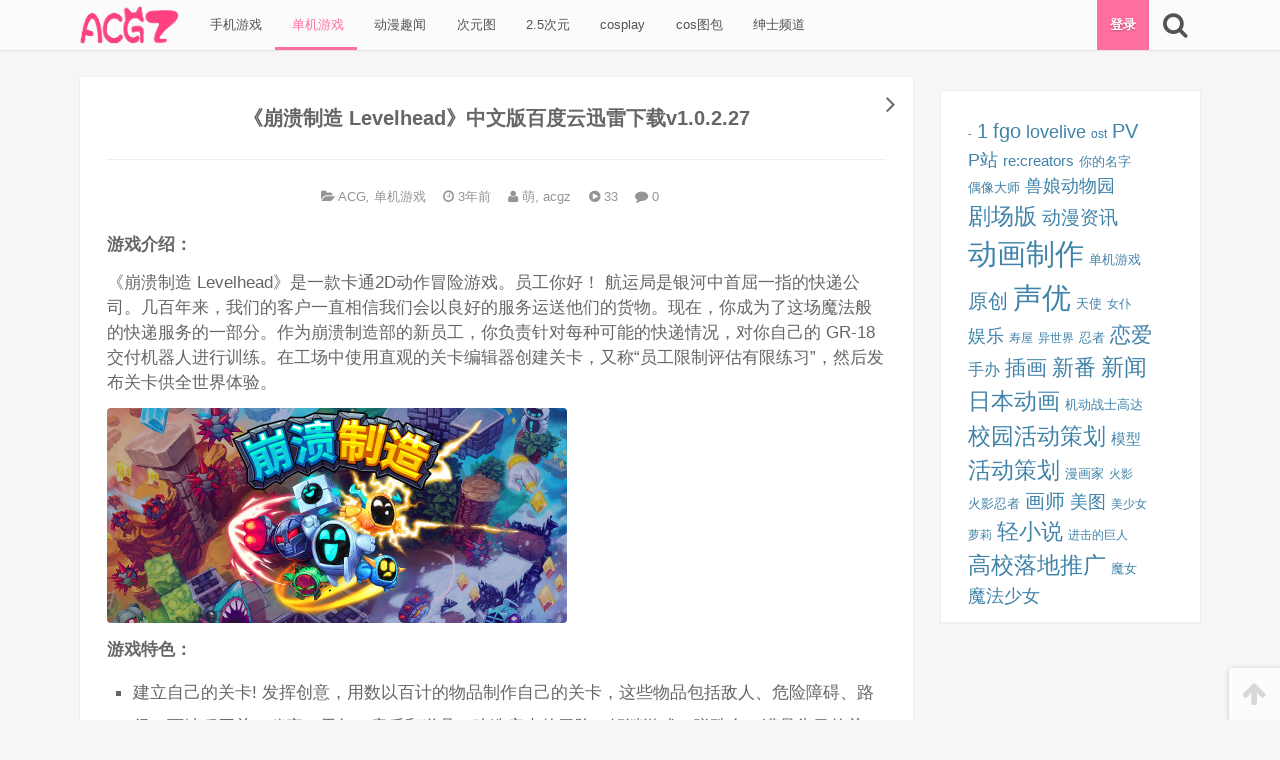

--- FILE ---
content_type: text/html; charset=UTF-8
request_url: https://www.mhecy.com/acg/1937.html
body_size: 14256
content:
<!DOCTYPE html>
<html lang="zh-Hans">
<head>
<meta charset="UTF-8">

<!--[if IE]><meta http-equiv="X-UA-Compatible" content="IE=edge,chrome=1"><meta http-equiv="Cache-Control" content="no-transform"><![endif]-->

<meta name="renderer" content="webkit">

<meta name="viewport" content="width=device-width,initial-scale=1,user-scalable=no">

<link rel="profile" href="http://gmpg.org/xfn/11">

<link rel="pingback" href="https://www.mhecy.com/xmlrpc.php">

<title>《崩溃制造 Levelhead》中文版百度云迅雷下载v1.0.2.27 &#8211; ACG站</title>
<meta name='robots' content='max-image-preview:large' />
<meta name="description" content="游戏介绍：
《崩溃制造 Levelhead》是一款卡通2D动作冒险游戏。员工你好！ 航运局是银河中首屈一指的快递公司。几百年来，我们的客户一直相信我们会以良好的服务运送他们的货物。现在，你成为了这场魔法般的快递服务"><link rel='dns-prefetch' href='//www.mhecy.com' />
<link rel='dns-prefetch' href='//cdn.bootcss.com' />
<link rel="alternate" type="application/rss+xml" title="ACG站 &raquo; Feed" href="https://www.mhecy.com/feed" />
<link rel="alternate" type="application/rss+xml" title="ACG站 &raquo; 评论 Feed" href="https://www.mhecy.com/comments/feed" />
<link rel="alternate" type="application/rss+xml" title="ACG站 &raquo; 《崩溃制造 Levelhead》中文版百度云迅雷下载v1.0.2.27 评论 Feed" href="https://www.mhecy.com/acg/1937.html/feed" />
<link rel="alternate" title="oEmbed (JSON)" type="application/json+oembed" href="https://www.mhecy.com/wp-json/oembed/1.0/embed?url=https%3A%2F%2Fwww.mhecy.com%2Facg%2F1937.html" />
<link rel="alternate" title="oEmbed (XML)" type="text/xml+oembed" href="https://www.mhecy.com/wp-json/oembed/1.0/embed?url=https%3A%2F%2Fwww.mhecy.com%2Facg%2F1937.html&#038;format=xml" />
<style id='wp-img-auto-sizes-contain-inline-css' type='text/css'>
img:is([sizes=auto i],[sizes^="auto," i]){contain-intrinsic-size:3000px 1500px}
/*# sourceURL=wp-img-auto-sizes-contain-inline-css */
</style>
<style id='wp-block-library-inline-css' type='text/css'>
:root{--wp-block-synced-color:#7a00df;--wp-block-synced-color--rgb:122,0,223;--wp-bound-block-color:var(--wp-block-synced-color);--wp-editor-canvas-background:#ddd;--wp-admin-theme-color:#007cba;--wp-admin-theme-color--rgb:0,124,186;--wp-admin-theme-color-darker-10:#006ba1;--wp-admin-theme-color-darker-10--rgb:0,107,160.5;--wp-admin-theme-color-darker-20:#005a87;--wp-admin-theme-color-darker-20--rgb:0,90,135;--wp-admin-border-width-focus:2px}@media (min-resolution:192dpi){:root{--wp-admin-border-width-focus:1.5px}}.wp-element-button{cursor:pointer}:root .has-very-light-gray-background-color{background-color:#eee}:root .has-very-dark-gray-background-color{background-color:#313131}:root .has-very-light-gray-color{color:#eee}:root .has-very-dark-gray-color{color:#313131}:root .has-vivid-green-cyan-to-vivid-cyan-blue-gradient-background{background:linear-gradient(135deg,#00d084,#0693e3)}:root .has-purple-crush-gradient-background{background:linear-gradient(135deg,#34e2e4,#4721fb 50%,#ab1dfe)}:root .has-hazy-dawn-gradient-background{background:linear-gradient(135deg,#faaca8,#dad0ec)}:root .has-subdued-olive-gradient-background{background:linear-gradient(135deg,#fafae1,#67a671)}:root .has-atomic-cream-gradient-background{background:linear-gradient(135deg,#fdd79a,#004a59)}:root .has-nightshade-gradient-background{background:linear-gradient(135deg,#330968,#31cdcf)}:root .has-midnight-gradient-background{background:linear-gradient(135deg,#020381,#2874fc)}:root{--wp--preset--font-size--normal:16px;--wp--preset--font-size--huge:42px}.has-regular-font-size{font-size:1em}.has-larger-font-size{font-size:2.625em}.has-normal-font-size{font-size:var(--wp--preset--font-size--normal)}.has-huge-font-size{font-size:var(--wp--preset--font-size--huge)}.has-text-align-center{text-align:center}.has-text-align-left{text-align:left}.has-text-align-right{text-align:right}.has-fit-text{white-space:nowrap!important}#end-resizable-editor-section{display:none}.aligncenter{clear:both}.items-justified-left{justify-content:flex-start}.items-justified-center{justify-content:center}.items-justified-right{justify-content:flex-end}.items-justified-space-between{justify-content:space-between}.screen-reader-text{border:0;clip-path:inset(50%);height:1px;margin:-1px;overflow:hidden;padding:0;position:absolute;width:1px;word-wrap:normal!important}.screen-reader-text:focus{background-color:#ddd;clip-path:none;color:#444;display:block;font-size:1em;height:auto;left:5px;line-height:normal;padding:15px 23px 14px;text-decoration:none;top:5px;width:auto;z-index:100000}html :where(.has-border-color){border-style:solid}html :where([style*=border-top-color]){border-top-style:solid}html :where([style*=border-right-color]){border-right-style:solid}html :where([style*=border-bottom-color]){border-bottom-style:solid}html :where([style*=border-left-color]){border-left-style:solid}html :where([style*=border-width]){border-style:solid}html :where([style*=border-top-width]){border-top-style:solid}html :where([style*=border-right-width]){border-right-style:solid}html :where([style*=border-bottom-width]){border-bottom-style:solid}html :where([style*=border-left-width]){border-left-style:solid}html :where(img[class*=wp-image-]){height:auto;max-width:100%}:where(figure){margin:0 0 1em}html :where(.is-position-sticky){--wp-admin--admin-bar--position-offset:var(--wp-admin--admin-bar--height,0px)}@media screen and (max-width:600px){html :where(.is-position-sticky){--wp-admin--admin-bar--position-offset:0px}}

/*# sourceURL=wp-block-library-inline-css */
</style><style id='wp-block-archives-inline-css' type='text/css'>
.wp-block-archives{box-sizing:border-box}.wp-block-archives-dropdown label{display:block}
/*# sourceURL=https://www.mhecy.com/wp-includes/blocks/archives/style.min.css */
</style>
<style id='wp-block-categories-inline-css' type='text/css'>
.wp-block-categories{box-sizing:border-box}.wp-block-categories.alignleft{margin-right:2em}.wp-block-categories.alignright{margin-left:2em}.wp-block-categories.wp-block-categories-dropdown.aligncenter{text-align:center}.wp-block-categories .wp-block-categories__label{display:block;width:100%}
/*# sourceURL=https://www.mhecy.com/wp-includes/blocks/categories/style.min.css */
</style>
<style id='wp-block-heading-inline-css' type='text/css'>
h1:where(.wp-block-heading).has-background,h2:where(.wp-block-heading).has-background,h3:where(.wp-block-heading).has-background,h4:where(.wp-block-heading).has-background,h5:where(.wp-block-heading).has-background,h6:where(.wp-block-heading).has-background{padding:1.25em 2.375em}h1.has-text-align-left[style*=writing-mode]:where([style*=vertical-lr]),h1.has-text-align-right[style*=writing-mode]:where([style*=vertical-rl]),h2.has-text-align-left[style*=writing-mode]:where([style*=vertical-lr]),h2.has-text-align-right[style*=writing-mode]:where([style*=vertical-rl]),h3.has-text-align-left[style*=writing-mode]:where([style*=vertical-lr]),h3.has-text-align-right[style*=writing-mode]:where([style*=vertical-rl]),h4.has-text-align-left[style*=writing-mode]:where([style*=vertical-lr]),h4.has-text-align-right[style*=writing-mode]:where([style*=vertical-rl]),h5.has-text-align-left[style*=writing-mode]:where([style*=vertical-lr]),h5.has-text-align-right[style*=writing-mode]:where([style*=vertical-rl]),h6.has-text-align-left[style*=writing-mode]:where([style*=vertical-lr]),h6.has-text-align-right[style*=writing-mode]:where([style*=vertical-rl]){rotate:180deg}
/*# sourceURL=https://www.mhecy.com/wp-includes/blocks/heading/style.min.css */
</style>
<style id='wp-block-tag-cloud-inline-css' type='text/css'>
.wp-block-tag-cloud{box-sizing:border-box}.wp-block-tag-cloud.aligncenter{justify-content:center;text-align:center}.wp-block-tag-cloud a{display:inline-block;margin-right:5px}.wp-block-tag-cloud span{display:inline-block;margin-left:5px;text-decoration:none}:root :where(.wp-block-tag-cloud.is-style-outline){display:flex;flex-wrap:wrap;gap:1ch}:root :where(.wp-block-tag-cloud.is-style-outline a){border:1px solid;font-size:unset!important;margin-right:0;padding:1ch 2ch;text-decoration:none!important}
/*# sourceURL=https://www.mhecy.com/wp-includes/blocks/tag-cloud/style.min.css */
</style>
<style id='wp-block-group-inline-css' type='text/css'>
.wp-block-group{box-sizing:border-box}:where(.wp-block-group.wp-block-group-is-layout-constrained){position:relative}
/*# sourceURL=https://www.mhecy.com/wp-includes/blocks/group/style.min.css */
</style>
<style id='wp-block-verse-inline-css' type='text/css'>
pre.wp-block-verse{overflow:auto;white-space:pre-wrap}:where(pre.wp-block-verse){font-family:inherit}
/*# sourceURL=https://www.mhecy.com/wp-includes/blocks/verse/style.min.css */
</style>
<style id='global-styles-inline-css' type='text/css'>
:root{--wp--preset--aspect-ratio--square: 1;--wp--preset--aspect-ratio--4-3: 4/3;--wp--preset--aspect-ratio--3-4: 3/4;--wp--preset--aspect-ratio--3-2: 3/2;--wp--preset--aspect-ratio--2-3: 2/3;--wp--preset--aspect-ratio--16-9: 16/9;--wp--preset--aspect-ratio--9-16: 9/16;--wp--preset--color--black: #000000;--wp--preset--color--cyan-bluish-gray: #abb8c3;--wp--preset--color--white: #ffffff;--wp--preset--color--pale-pink: #f78da7;--wp--preset--color--vivid-red: #cf2e2e;--wp--preset--color--luminous-vivid-orange: #ff6900;--wp--preset--color--luminous-vivid-amber: #fcb900;--wp--preset--color--light-green-cyan: #7bdcb5;--wp--preset--color--vivid-green-cyan: #00d084;--wp--preset--color--pale-cyan-blue: #8ed1fc;--wp--preset--color--vivid-cyan-blue: #0693e3;--wp--preset--color--vivid-purple: #9b51e0;--wp--preset--gradient--vivid-cyan-blue-to-vivid-purple: linear-gradient(135deg,rgb(6,147,227) 0%,rgb(155,81,224) 100%);--wp--preset--gradient--light-green-cyan-to-vivid-green-cyan: linear-gradient(135deg,rgb(122,220,180) 0%,rgb(0,208,130) 100%);--wp--preset--gradient--luminous-vivid-amber-to-luminous-vivid-orange: linear-gradient(135deg,rgb(252,185,0) 0%,rgb(255,105,0) 100%);--wp--preset--gradient--luminous-vivid-orange-to-vivid-red: linear-gradient(135deg,rgb(255,105,0) 0%,rgb(207,46,46) 100%);--wp--preset--gradient--very-light-gray-to-cyan-bluish-gray: linear-gradient(135deg,rgb(238,238,238) 0%,rgb(169,184,195) 100%);--wp--preset--gradient--cool-to-warm-spectrum: linear-gradient(135deg,rgb(74,234,220) 0%,rgb(151,120,209) 20%,rgb(207,42,186) 40%,rgb(238,44,130) 60%,rgb(251,105,98) 80%,rgb(254,248,76) 100%);--wp--preset--gradient--blush-light-purple: linear-gradient(135deg,rgb(255,206,236) 0%,rgb(152,150,240) 100%);--wp--preset--gradient--blush-bordeaux: linear-gradient(135deg,rgb(254,205,165) 0%,rgb(254,45,45) 50%,rgb(107,0,62) 100%);--wp--preset--gradient--luminous-dusk: linear-gradient(135deg,rgb(255,203,112) 0%,rgb(199,81,192) 50%,rgb(65,88,208) 100%);--wp--preset--gradient--pale-ocean: linear-gradient(135deg,rgb(255,245,203) 0%,rgb(182,227,212) 50%,rgb(51,167,181) 100%);--wp--preset--gradient--electric-grass: linear-gradient(135deg,rgb(202,248,128) 0%,rgb(113,206,126) 100%);--wp--preset--gradient--midnight: linear-gradient(135deg,rgb(2,3,129) 0%,rgb(40,116,252) 100%);--wp--preset--font-size--small: 13px;--wp--preset--font-size--medium: 20px;--wp--preset--font-size--large: 36px;--wp--preset--font-size--x-large: 42px;--wp--preset--spacing--20: 0.44rem;--wp--preset--spacing--30: 0.67rem;--wp--preset--spacing--40: 1rem;--wp--preset--spacing--50: 1.5rem;--wp--preset--spacing--60: 2.25rem;--wp--preset--spacing--70: 3.38rem;--wp--preset--spacing--80: 5.06rem;--wp--preset--shadow--natural: 6px 6px 9px rgba(0, 0, 0, 0.2);--wp--preset--shadow--deep: 12px 12px 50px rgba(0, 0, 0, 0.4);--wp--preset--shadow--sharp: 6px 6px 0px rgba(0, 0, 0, 0.2);--wp--preset--shadow--outlined: 6px 6px 0px -3px rgb(255, 255, 255), 6px 6px rgb(0, 0, 0);--wp--preset--shadow--crisp: 6px 6px 0px rgb(0, 0, 0);}:where(.is-layout-flex){gap: 0.5em;}:where(.is-layout-grid){gap: 0.5em;}body .is-layout-flex{display: flex;}.is-layout-flex{flex-wrap: wrap;align-items: center;}.is-layout-flex > :is(*, div){margin: 0;}body .is-layout-grid{display: grid;}.is-layout-grid > :is(*, div){margin: 0;}:where(.wp-block-columns.is-layout-flex){gap: 2em;}:where(.wp-block-columns.is-layout-grid){gap: 2em;}:where(.wp-block-post-template.is-layout-flex){gap: 1.25em;}:where(.wp-block-post-template.is-layout-grid){gap: 1.25em;}.has-black-color{color: var(--wp--preset--color--black) !important;}.has-cyan-bluish-gray-color{color: var(--wp--preset--color--cyan-bluish-gray) !important;}.has-white-color{color: var(--wp--preset--color--white) !important;}.has-pale-pink-color{color: var(--wp--preset--color--pale-pink) !important;}.has-vivid-red-color{color: var(--wp--preset--color--vivid-red) !important;}.has-luminous-vivid-orange-color{color: var(--wp--preset--color--luminous-vivid-orange) !important;}.has-luminous-vivid-amber-color{color: var(--wp--preset--color--luminous-vivid-amber) !important;}.has-light-green-cyan-color{color: var(--wp--preset--color--light-green-cyan) !important;}.has-vivid-green-cyan-color{color: var(--wp--preset--color--vivid-green-cyan) !important;}.has-pale-cyan-blue-color{color: var(--wp--preset--color--pale-cyan-blue) !important;}.has-vivid-cyan-blue-color{color: var(--wp--preset--color--vivid-cyan-blue) !important;}.has-vivid-purple-color{color: var(--wp--preset--color--vivid-purple) !important;}.has-black-background-color{background-color: var(--wp--preset--color--black) !important;}.has-cyan-bluish-gray-background-color{background-color: var(--wp--preset--color--cyan-bluish-gray) !important;}.has-white-background-color{background-color: var(--wp--preset--color--white) !important;}.has-pale-pink-background-color{background-color: var(--wp--preset--color--pale-pink) !important;}.has-vivid-red-background-color{background-color: var(--wp--preset--color--vivid-red) !important;}.has-luminous-vivid-orange-background-color{background-color: var(--wp--preset--color--luminous-vivid-orange) !important;}.has-luminous-vivid-amber-background-color{background-color: var(--wp--preset--color--luminous-vivid-amber) !important;}.has-light-green-cyan-background-color{background-color: var(--wp--preset--color--light-green-cyan) !important;}.has-vivid-green-cyan-background-color{background-color: var(--wp--preset--color--vivid-green-cyan) !important;}.has-pale-cyan-blue-background-color{background-color: var(--wp--preset--color--pale-cyan-blue) !important;}.has-vivid-cyan-blue-background-color{background-color: var(--wp--preset--color--vivid-cyan-blue) !important;}.has-vivid-purple-background-color{background-color: var(--wp--preset--color--vivid-purple) !important;}.has-black-border-color{border-color: var(--wp--preset--color--black) !important;}.has-cyan-bluish-gray-border-color{border-color: var(--wp--preset--color--cyan-bluish-gray) !important;}.has-white-border-color{border-color: var(--wp--preset--color--white) !important;}.has-pale-pink-border-color{border-color: var(--wp--preset--color--pale-pink) !important;}.has-vivid-red-border-color{border-color: var(--wp--preset--color--vivid-red) !important;}.has-luminous-vivid-orange-border-color{border-color: var(--wp--preset--color--luminous-vivid-orange) !important;}.has-luminous-vivid-amber-border-color{border-color: var(--wp--preset--color--luminous-vivid-amber) !important;}.has-light-green-cyan-border-color{border-color: var(--wp--preset--color--light-green-cyan) !important;}.has-vivid-green-cyan-border-color{border-color: var(--wp--preset--color--vivid-green-cyan) !important;}.has-pale-cyan-blue-border-color{border-color: var(--wp--preset--color--pale-cyan-blue) !important;}.has-vivid-cyan-blue-border-color{border-color: var(--wp--preset--color--vivid-cyan-blue) !important;}.has-vivid-purple-border-color{border-color: var(--wp--preset--color--vivid-purple) !important;}.has-vivid-cyan-blue-to-vivid-purple-gradient-background{background: var(--wp--preset--gradient--vivid-cyan-blue-to-vivid-purple) !important;}.has-light-green-cyan-to-vivid-green-cyan-gradient-background{background: var(--wp--preset--gradient--light-green-cyan-to-vivid-green-cyan) !important;}.has-luminous-vivid-amber-to-luminous-vivid-orange-gradient-background{background: var(--wp--preset--gradient--luminous-vivid-amber-to-luminous-vivid-orange) !important;}.has-luminous-vivid-orange-to-vivid-red-gradient-background{background: var(--wp--preset--gradient--luminous-vivid-orange-to-vivid-red) !important;}.has-very-light-gray-to-cyan-bluish-gray-gradient-background{background: var(--wp--preset--gradient--very-light-gray-to-cyan-bluish-gray) !important;}.has-cool-to-warm-spectrum-gradient-background{background: var(--wp--preset--gradient--cool-to-warm-spectrum) !important;}.has-blush-light-purple-gradient-background{background: var(--wp--preset--gradient--blush-light-purple) !important;}.has-blush-bordeaux-gradient-background{background: var(--wp--preset--gradient--blush-bordeaux) !important;}.has-luminous-dusk-gradient-background{background: var(--wp--preset--gradient--luminous-dusk) !important;}.has-pale-ocean-gradient-background{background: var(--wp--preset--gradient--pale-ocean) !important;}.has-electric-grass-gradient-background{background: var(--wp--preset--gradient--electric-grass) !important;}.has-midnight-gradient-background{background: var(--wp--preset--gradient--midnight) !important;}.has-small-font-size{font-size: var(--wp--preset--font-size--small) !important;}.has-medium-font-size{font-size: var(--wp--preset--font-size--medium) !important;}.has-large-font-size{font-size: var(--wp--preset--font-size--large) !important;}.has-x-large-font-size{font-size: var(--wp--preset--font-size--x-large) !important;}
/*# sourceURL=global-styles-inline-css */
</style>

<style id='classic-theme-styles-inline-css' type='text/css'>
/*! This file is auto-generated */
.wp-block-button__link{color:#fff;background-color:#32373c;border-radius:9999px;box-shadow:none;text-decoration:none;padding:calc(.667em + 2px) calc(1.333em + 2px);font-size:1.125em}.wp-block-file__button{background:#32373c;color:#fff;text-decoration:none}
/*# sourceURL=/wp-includes/css/classic-themes.min.css */
</style>
<link rel='stylesheet' id='awesome-css' href='https://cdn.bootcss.com/font-awesome/4.5.0/css/font-awesome.min.css' type='text/css' media='all' />
<link rel='stylesheet' id='frontend-css' href='https://www.mhecy.com/wp-content/themes/mx/assets/css/frontend-default.css?ver=1481443428' type='text/css' media='all' />
<link rel="https://api.w.org/" href="https://www.mhecy.com/wp-json/" /><link rel="alternate" title="JSON" type="application/json" href="https://www.mhecy.com/wp-json/wp/v2/posts/1937" /><link rel="EditURI" type="application/rsd+xml" title="RSD" href="https://www.mhecy.com/xmlrpc.php?rsd" />
<link rel="canonical" href="https://www.mhecy.com/acg/1937.html" />
<link rel='shortlink' href='https://www.mhecy.com/?p=1937' />
		<meta name="theme-color" content="#ff4081">
				<style id="custom-background-css">
		body.custom-background{background-color: #eeeeee;}
		</style>
		</head>

<body class="wp-singular post-template-default single single-post postid-1937 single-format-standard wp-theme-mx singular">




<div class="nav-main top">

	<div class="g">

		<!-- menu icon -->

		
		

		
		<a class="logo" href="https://www.mhecy.com" title="ACG站 - P站美图_动漫小站_acg动漫网_动漫资源_动漫新闻_cosplay_2.5次元">

			<img src="https://www.mhecy.com/wp-content/themes/mx/addons/custom-header/assets/images/logo.png?v=1481443428" alt="ACG站" width="100" height="40">

			
				<h1 hidden>ACG站</h1>

				<span hidden>P站美图_动漫小站_acg动漫网_动漫资源_动漫新闻_cosplay_2.5次元</span>

			
		</a>

		


		

		<nav class="menu-header"><ul id="menu-header" class="menu"><li id="menu-item-256" class="menu-item menu-item-type-taxonomy menu-item-object-category menu-item-256"><a href="https://www.mhecy.com/category/acg/shou-ji-you-xi">&nbsp;手机游戏</a></li><li id="menu-item-257" class="menu-item menu-item-type-taxonomy menu-item-object-category current-post-ancestor current-menu-parent current-post-parent menu-item-257"><a href="https://www.mhecy.com/category/dan-ji-you-xi">&nbsp;单机游戏</a></li><li id="menu-item-6922" class="menu-item menu-item-type-taxonomy menu-item-object-category menu-item-6922"><a href="https://www.mhecy.com/category/acg_news">&nbsp;动漫趣闻</a></li><li id="menu-item-6923" class="menu-item menu-item-type-taxonomy menu-item-object-category menu-item-6923"><a href="https://www.mhecy.com/category/cyt">&nbsp;次元图</a></li><li id="menu-item-7732" class="menu-item menu-item-type-taxonomy menu-item-object-category menu-item-7732"><a href="https://www.mhecy.com/category/2-5_ciyuan">&nbsp;2.5次元</a></li><li id="menu-item-7733" class="menu-item menu-item-type-taxonomy menu-item-object-category menu-item-7733"><a href="https://www.mhecy.com/category/cosplay">&nbsp;cosplay</a></li><li id="menu-item-7734" class="menu-item menu-item-type-taxonomy menu-item-object-category menu-item-7734"><a href="https://www.mhecy.com/category/coser">&nbsp;cos图包</a></li><li id="menu-item-7735" class="menu-item menu-item-type-taxonomy menu-item-object-category menu-item-7735"><a href="https://www.mhecy.com/category/shenshi">&nbsp;绅士频道</a></li></ul></nav>
		

		<div class="tools">

			<!-- account btn -->

			
				<a class="tool-login tool mx-account-btn" href="https://www.mhecy.com/sign?redirect=%2F%2Fwww.mhecy.com%2Facg%2F1937.html">

					登录
				</a>

			
			

			<!-- search btn -->

			<a 

				href="javascript:;" 

				class="tool search fa fa-search fa-2x" 

				data-toggle-target="#fm-search" 

				data-focus-target="#fm-search-s" 

				data-icon-active="fa-arrow-down" 

				data-icon-original="fa-search" 

				title="搜索" 

			></a>

		</div><!-- .tools -->



	 	<form 

	 		id="fm-search" 

	 		action="https://www.mhecy.com" 

	 		data-focus-target="#fm-search-s" 

	 	>

			<input id="fm-search-s" name="s" class="form-control" placeholder="请输入搜索关键词" value="" type="search" required>

	    </form>

	    

	</div><!--  /.g -->

</div><!-- .nav-main -->

<div class="nav-main-placeholder"></div>



<div class="g">
	<div class="row">
						<div id="main" class="main g-desktop-3-4">
					


		<article id="post-1937" class=" singular-post panel post-1937 post type-post status-publish format-standard hentry category-acg category-dan-ji-you-xi">



			<h2 class="entry-title">《崩溃制造 Levelhead》中文版百度云迅雷下载v1.0.2.27</h2>



			<header class="entry-header">



				<!-- category -->



				


					<span class="entry-meta post-category" title="分类">



						<i class="fa fa-folder-open"></i>



						<a href="https://www.mhecy.com/category/acg" rel="category tag">ACG</a><i class="split">, </i> <a href="https://www.mhecy.com/category/dan-ji-you-xi" rel="category tag">单机游戏</a>


					</span>



				


				



				<!-- time -->



				


		<!-- time -->



		


		<time class="entry-meta post-time" datetime="2023-01-26 03:18:05" title="2023年01月26日">



			


				<i class="fa fa-clock-o"></i> 



			


			3年前


		</time>



		


				



				<!-- author link -->



				<a class="entry-meta post-author" href="https://www.mhecy.com/author/100002" title="查看 萌, acgz 目录下的所有文章">



					<i class="fa fa-user"></i> 



					萌, acgz


				</a>



				



				<!-- views -->



				


					<span class="entry-meta post-views" title="查看数">



						<i class="fa fa-play-circle"></i>



						<span class="number" id="post-views-number-1937">-</span>



					</span>



				


				


				<a href="#comments" class="entry-meta quick-comment comment-count" data-post-id="1937">



					<i class="fa fa-comment"></i>



					<span class="comment-count-number">0</span>



				</a>



				


				



				



			</header>



			<div class="entry-body">



				


				<!-- entry-excerpt -->



				


				<!-- post-content -->



				<div class="entry-content content-reset">



					<p><span><strong>游戏介绍：</strong></span></p>
<p>《崩溃制造 Levelhead》是一款卡通2D动作冒险游戏。员工你好！ 航运局是银河中首屈一指的快递公司。几百年来，我们的客户一直相信我们会以良好的服务运送他们的货物。现在，你成为了这场魔法般的快递服务的一部分。作为崩溃制造部的新员工，你负责针对每种可能的快递情况，对你自己的 GR-18 交付机器人进行训练。在工场中使用直观的关卡编辑器创建关卡，又称“员工限制评估有限练习”，然后发布关卡供全世界体验。</p>
<p><img decoding="async" src="http://ecy.dilidili.win/data/images/2022-08-10/240c1fa75f11b1d23c97f37c9c8668b5.jpg" alt="936ed519e91e9462c62e40c0e77ac1c2.jpg" border="0" title="《崩溃制造 Levelhead》中文版百度云迅雷下载v1.0.2.27"></p>
<p><span><strong>游戏特色：</strong></span></p>
<ul>
<li>建立自己的关卡! 发挥创意，用数以百计的物品制作自己的关卡，这些物品包括敌人、危险障碍、路径、可编程开关、秘密、天气，音乐和道具。建造庞大的冒险、解谜游戏、弹珠台、满是头目的关卡、快节奏的挑战、轻松的音乐装置、节奏良好的横板过关游戏，或者你能想象到的任何东西！《崩溃制造》直观的关卡编辑器可以让你将设计理念转换为面向全球玩家的平台冒险游戏。</li>
<li>完成极具挑战的有趣活动! 控制GR-18，这是一个还在训练中的快递机器人，在过关模式中一路奔跑、跳跃、轰炸来通过 90 多个富于挑战性的手工设计关卡。一路上，你将解锁新的头像、飞奔完成准时递送，并成为崩溃制造部的明星员工！</li>
<li>获得粉丝! 将你的关卡发布到全世界，并看着你的游戏时间、尝试和粉丝积少成多。凭借强大的搜索和策展功能，《崩溃制造》使收集粉丝及游玩全球用户不断生成的内容变得轻而易举。此外，市场部可以让你通过玩游戏，将你的关卡推到统计表的顶端，这意味着你不必出名就能让人们玩你的关卡！</li>
<li>为了速度而竞争，获得奖励! 每个关卡都有一个排行榜——登上榜首，你将胜利捧杯！但请注意，竞争非常激烈，你永远不知道谁会来争夺你的奖励。</li>
<li>跨平台、跨存档、跨游戏！你创建的关卡会向全世界发布，无论什么设备! 你甚至可以将未完成的关卡备份到云端，并在设备之间轻松传输，以便随时随地构建和游玩。</li>
<li>在本地合作中与朋友一起开怀大笑! 和共计三个朋友在同一张沙发上游戏，享受彻头彻尾的爆笑娱乐。如果你想建立更深厚的友情，请与朋友一起进入关卡编辑器，共同构建关卡。你甚至可以构建只为 2、3 或 4 名玩家设计的关卡！</li>
</ul>
<p><span><strong>最低配置:</strong></span><br />
操作系统: Windows 7, 8/8.1, 10<br />
处理器: 2.0 Ghz<br />
内存: 2.5 GB RAM<br />
显卡: 128mb Video Memory<br />
DirectX 版本: 9.0<br />
存储空间: 需要 500 MB 可用空间<br /><span><strong>游戏视频：</strong></span></p>
<p><span><strong></strong></span></p>
<p><span><strong>游戏截图：</strong></span></p>
<p><img decoding="async" src="http://ecy.dilidili.win/data/images/2022-08-10/8f3bd1ad2bc4c33fcff503fec2d3b13e.jpg" alt="dbe3e7a52444d6fd74213d4b3982e394.jpg" border="0" title="《崩溃制造 Levelhead》中文版百度云迅雷下载v1.0.2.27"><br /><img decoding="async" src="http://ecy.dilidili.win/data/images/2022-08-10/84d2c58fa804085e4f73356f0cd922f8.jpg" alt="3b78c989a417c50042e006076b4a04e0.jpg" border="0" title="《崩溃制造 Levelhead》中文版百度云迅雷下载v1.0.2.27"><br /><img decoding="async" src="http://ecy.dilidili.win/data/images/2022-08-10/ad418c85f5efb3389deb68f4d7457e13.jpg" alt="62773084240aebdef4ca108ecef5e982.jpg" border="0" title="《崩溃制造 Levelhead》中文版百度云迅雷下载v1.0.2.27"><br /><img decoding="async" src="http://ecy.dilidili.win/data/images/2022-08-10/6e006b58853f0e23d6d8a418f0a9910b.jpg" alt="378cc588374dc3bad69242f8747cc352.jpg" border="0" title="《崩溃制造 Levelhead》中文版百度云迅雷下载v1.0.2.27"><br /><img decoding="async" src="http://ecy.dilidili.win/data/images/2022-08-10/3339d6e823f5fd94b3bcfc6ca531eec5.jpg" alt="669a9cbe46165f2cad7bed52a102bb3f.jpg" border="0" title="《崩溃制造 Levelhead》中文版百度云迅雷下载v1.0.2.27"></p>
<p><span><strong>说明：winRAR解压，安装游戏记得全英文路径，关杀毒软件哦。</strong></span></p>
<p>steam：https://store.steampowered.com/app/792710/Levelhead/<br />
资源来自于网络，版权属于作者，仅供交流学习，如喜欢，请支持正版。</p>



				</div>







				






				<!-- entry-circle -->



				<div class="entry-circle">



							<div class="meta meta-post-point">
			<a 
				href="javascript:;" 
				class="post-point-btn" 
				title="打赏 3 个喵爪" 
				data-post-id="1937" 
				data-points="3" 
			>
				<div id="post-point-number-1937" class="number">0</div>
				<div class="tx">打赏</div>
			</a>
							<div class="box">
					<a 
							href="javascript:;" 
							class="post-point-btn " 
							title="打赏 1 个喵爪" 
							data-post-id="1937" 
							data-points="1" 
						>1</a><a 
							href="javascript:;" 
							class="post-point-btn active" 
							title="打赏 3 个喵爪" 
							data-post-id="1937" 
							data-points="3" 
						>3</a><a 
							href="javascript:;" 
							class="post-point-btn " 
							title="打赏 5 个喵爪" 
							data-post-id="1937" 
							data-points="5" 
						>5</a>				</div>
					</div>
				<a class="meta meta-post-storage" href="https://www.mhecy.com/storage-download?code=ZWFjM2hnTEJIbVQ0Nlc3VGh5SXNaOXQzUXBaQXNkRThycHNaSGxtbnhyUm9QZ1dDY21lVHpUMXlmOUo0" target="_blank" title="下载">
			<div id="post-storage-number-1937" class="number">
				8			</div>
			<div class="tx">下载</div>
		</a>
		


					<a class="meta meta-post-comments" href="#respond" id="post-comments-btn" title="评论">



						<div id="post-comments-number-1937" class="number">



							0


						</div>



						<div class="tx">吐槽</div>



					</a>



				</div>



				



				<!-- theme_custom_post_source -->



				


					<ul class="entry-source">



						


					</ul>



					


					



				<!-- post-footer -->



				<footer class="entry-footer">



					


					






					


				</footer>



			</div><!-- .entry-body -->



			



		</article>



							
					<nav class="adjacent-posts has-prev has-next row"><div class="g-desktop-1-2"><a href="https://www.mhecy.com/acg/1938.html#post-1938" class="left next-post" title="《目标深渊/深结 Tangledeep》中文版百度云迅雷下载v1.32b"><img class="thumbnail" src="[data-uri]" data-src="http://ecy.dilidili.win/data/images/2022-08-10/63c88d5914d4e77aeb6edbcfb341f86f.jpg" alt="《目标深渊/深结 Tangledeep》中文版百度云迅雷下载v1.32b" width="320" height="180"><h2 class="title"><i class="fa fa-arrow-circle-left"></i> 上一篇：《目标深渊/深结 Tangledeep》中文版百度云迅雷下载v1.32b</h2></a></div><div class="g-desktop-1-2"><a href="https://www.mhecy.com/acg/1936.html#post-1936" class="right prev-post" title="《寻找埃文 Evan's Remains》英文版百度云迅雷下载"><img class="thumbnail" src="[data-uri]" data-src="http://ecy.dilidili.win/data/images/2022-08-10/e21f9c475a47f7528ac637ac5c5b058c.jpg" alt="《寻找埃文 Evan's Remains》英文版百度云迅雷下载" width="320" height="180"><h2 class="title"><i class="fa fa-arrow-circle-right"></i> 下一篇：《寻找埃文 Evan's Remains》英文版百度云迅雷下载</h2></a></div></nav>					
										


		



		<div class="related-posts panel">



			<div class="heading">



				<h3 class="title">



					<i class="fa fa-heart-o"></i> 或许您会喜欢


				</h3>



			</div>



			<div class="body">



				


					<div class="row">



						


		<article class="  card xs ">



			<a 



			class="card-bg" 



			href="https://www.mhecy.com/acg/1815.html" 



			title="《君与彼女与彼女之恋 YOU and ME and HER: A Love Story》英文版百度云迅雷下载" 



			target="_blank" 



			>



				<div class="thumbnail-container">



					


						<img class="thumbnail" src="[data-uri]" data-src="http://ecy.dilidili.win/data/images/2022-08-10/dfc719c91ec651ca92eddac81f427083.jpg" alt="《君与彼女与彼女之恋 YOU and ME and HER: A Love Story》英文版百度云迅雷下载" width="320" height="180" >



					


				</div>



				<h3 class="title">《君与彼女与彼女之恋 YOU and ME and HER: A Love Story》英文版百度云迅雷下载</h3>



			</a>



		</article>



		


		<article class="  card xs ">



			<a 



			class="card-bg" 



			href="https://www.mhecy.com/acg/1173.html" 



			title="《爱的闪耀偶像企划 kirakira stars idol project AI》中文版百度云迅雷下载" 



			target="_blank" 



			>



				<div class="thumbnail-container">



					


						<img class="thumbnail" src="[data-uri]" data-src="http://ecy.dilidili.win/data/images/2022-08-10/3b86c60a44288e1e70b4043ed1a2af5e.jpg" alt="《爱的闪耀偶像企划 kirakira stars idol project AI》中文版百度云迅雷下载" width="320" height="180" >



					


				</div>



				<h3 class="title">《爱的闪耀偶像企划 kirakira stars idol project AI》中文版百度云迅雷下载</h3>



			</a>



		</article>



		


		<article class="  card xs ">



			<a 



			class="card-bg" 



			href="https://www.mhecy.com/acg/7363.html" 



			title="王都创世物语修改版安卓版下载2.15" 



			target="_blank" 



			>



				<div class="thumbnail-container">



					


						<img class="thumbnail" src="[data-uri]" data-src="http://ecy.dilidili.win/data/images/2022-12-20/a44c723e5bcb0fbb0108a6a4f49f4935.jpg" alt="王都创世物语修改版安卓版下载2.15" width="320" height="180" >



					


				</div>



				<h3 class="title">王都创世物语修改版安卓版下载2.15</h3>



			</a>



		</article>



		


		<article class="  card xs ">



			<a 



			class="card-bg" 



			href="https://www.mhecy.com/acg/1652.html" 



			title="《前线Zed/丧尸前线 Frontline Zed》中文版百度云迅雷下载v1.40a 集成DLC" 



			target="_blank" 



			>



				<div class="thumbnail-container">



					


						<img class="thumbnail" src="[data-uri]" data-src="http://ecy.dilidili.win/data/images/2022-08-10/33979cbb7399683a2ff41555717e2dc0.jpg" alt="《前线Zed/丧尸前线 Frontline Zed》中文版百度云迅雷下载v1.40a 集成DLC" width="320" height="180" >



					


				</div>



				<h3 class="title">《前线Zed/丧尸前线 Frontline Zed》中文版百度云迅雷下载v1.40a 集成DLC</h3>



			</a>



		</article>



		


		<article class="  card xs ">



			<a 



			class="card-bg" 



			href="https://www.mhecy.com/acg/5627.html" 



			title="《战栗通古斯 Tunguska: The Visitation》中文版百度云迅雷下载v1.48.1|容量3.17GB|官方简体中文|支持键盘.鼠标" 



			target="_blank" 



			>



				<div class="thumbnail-container">



					


						<img class="thumbnail" src="[data-uri]" data-src="https://iacg.cc/wp-content/uploads/2019/10/ewdzn3kukel.jpg" alt="《战栗通古斯 Tunguska: The Visitation》中文版百度云迅雷下载v1.48.1|容量3.17GB|官方简体中文|支持键盘.鼠标" width="320" height="180" >



					


				</div>



				<h3 class="title">《战栗通古斯 Tunguska: The Visitation》中文版百度云迅雷下载v1.48.1|容量3.17GB|官方简体中文|支持键盘.鼠标</h3>



			</a>



		</article>



		


		<article class="  card xs ">



			<a 



			class="card-bg" 



			href="https://www.mhecy.com/acg/463.html" 



			title="《破碎封印：竞技场 The Broken Seal: Arena》中文版百度云迅雷下载" 



			target="_blank" 



			>



				<div class="thumbnail-container">



					


						<img class="thumbnail" src="[data-uri]" data-src="http://ecy.dilidili.win/data/images/2022-08-10/50c779132266b49c3baa96539b614056.jpg" alt="《破碎封印：竞技场 The Broken Seal: Arena》中文版百度云迅雷下载" width="320" height="180" >



					


				</div>



				<h3 class="title">《破碎封印：竞技场 The Broken Seal: Arena》中文版百度云迅雷下载</h3>



			</a>



		</article>



		


		<article class="  card xs ">



			<a 



			class="card-bg" 



			href="https://www.mhecy.com/acg/2251.html" 



			title="《地平线：零之曙光 Horizon Zero Dawn&trade; Complete Edition》中文版百度云迅雷下载" 



			target="_blank" 



			>



				<div class="thumbnail-container">



					


						<img class="thumbnail" src="[data-uri]" data-src="http://ecy.dilidili.win/data/images/2022-08-10/8edbb0cf57201c6dcaa6c182336f789a.jpg" alt="《地平线：零之曙光 Horizon Zero Dawn&trade; Complete Edition》中文版百度云迅雷下载" width="320" height="180" >



					


				</div>



				<h3 class="title">《地平线：零之曙光 Horizon Zero Dawn&trade; Complete Edition》中文版百度云迅雷下载</h3>



			</a>



		</article>



		


		<article class="  card xs ">



			<a 



			class="card-bg" 



			href="https://www.mhecy.com/acg/3499.html" 



			title="《堡垒：火焰之炼 Citadel: Forged with Fire》中文版百度云迅雷下载v32568" 



			target="_blank" 



			>



				<div class="thumbnail-container">



					


						<img class="thumbnail" src="[data-uri]" data-src="http://ecy.dilidili.win/data/images/2022-08-10/d066b7749efc747093286d5a0e66ce57.jpg" alt="《堡垒：火焰之炼 Citadel: Forged with Fire》中文版百度云迅雷下载v32568" width="320" height="180" >



					


				</div>



				<h3 class="title">《堡垒：火焰之炼 Citadel: Forged with Fire》中文版百度云迅雷下载v32568</h3>



			</a>



		</article>



		


					</div>



				


			</div>



		</div>



											</div>
				<div id="sidebar-container" class="g-desktop-1-4">
<div id="sidebar" class="widget-area" role="complementary">
<aside id="block-25"><div class="widget widget_block widget_tag_cloud"><p class="wp-block-tag-cloud"><a href="https://www.mhecy.com/tag/559" class="tag-cloud-link tag-link-559 tag-link-position-1" style="font-size: 8pt;" aria-label="- (7 项)">-</a><a href="https://www.mhecy.com/tag/1" class="tag-cloud-link tag-link-556 tag-link-position-2" style="font-size: 14.89552238806pt;" aria-label="1 (16 项)">1</a><a href="https://www.mhecy.com/tag/fgo" class="tag-cloud-link tag-link-3385 tag-link-position-3" style="font-size: 14.89552238806pt;" aria-label="fgo (16 项)">fgo</a><a href="https://www.mhecy.com/tag/lovelive" class="tag-cloud-link tag-link-3335 tag-link-position-4" style="font-size: 13.850746268657pt;" aria-label="lovelive (14 项)">lovelive</a><a href="https://www.mhecy.com/tag/ost" class="tag-cloud-link tag-link-3379 tag-link-position-5" style="font-size: 9.044776119403pt;" aria-label="ost (8 项)">ost</a><a href="https://www.mhecy.com/tag/pv" class="tag-cloud-link tag-link-3212 tag-link-position-6" style="font-size: 14.89552238806pt;" aria-label="PV (16 项)">PV</a><a href="https://www.mhecy.com/tag/p%e7%ab%99" class="tag-cloud-link tag-link-3181 tag-link-position-7" style="font-size: 13.850746268657pt;" aria-label="P站 (14 项)">P站</a><a href="https://www.mhecy.com/tag/recreators" class="tag-cloud-link tag-link-3536 tag-link-position-8" style="font-size: 10.925373134328pt;" aria-label="re:creators (10 项)">re:creators</a><a href="https://www.mhecy.com/tag/%e4%bd%a0%e7%9a%84%e5%90%8d%e5%ad%97" class="tag-cloud-link tag-link-3341 tag-link-position-9" style="font-size: 10.089552238806pt;" aria-label="你的名字 (9 项)">你的名字</a><a href="https://www.mhecy.com/tag/%e5%81%b6%e5%83%8f%e5%a4%a7%e5%b8%88" class="tag-cloud-link tag-link-3401 tag-link-position-10" style="font-size: 10.089552238806pt;" aria-label="偶像大师 (9 项)">偶像大师</a><a href="https://www.mhecy.com/tag/%e5%85%bd%e5%a8%98%e5%8a%a8%e7%89%a9%e5%9b%ad" class="tag-cloud-link tag-link-3398 tag-link-position-11" style="font-size: 13.223880597015pt;" aria-label="兽娘动物园 (13 项)">兽娘动物园</a><a href="https://www.mhecy.com/tag/%e5%89%a7%e5%9c%ba%e7%89%88" class="tag-cloud-link tag-link-3299 tag-link-position-12" style="font-size: 17.194029850746pt;" aria-label="剧场版 (21 项)">剧场版</a><a href="https://www.mhecy.com/tag/%e5%8a%a8%e6%bc%ab%e8%b5%84%e8%ae%af" class="tag-cloud-link tag-link-3196 tag-link-position-13" style="font-size: 14.268656716418pt;" aria-label="动漫资讯 (15 项)">动漫资讯</a><a href="https://www.mhecy.com/tag/%e5%8a%a8%e7%94%bb%e5%88%b6%e4%bd%9c" class="tag-cloud-link tag-link-3295 tag-link-position-14" style="font-size: 21.791044776119pt;" aria-label="动画制作 (35 项)">动画制作</a><a href="https://www.mhecy.com/tag/dan-ji-you-xi" class="tag-cloud-link tag-link-7 tag-link-position-15" style="font-size: 10.089552238806pt;" aria-label="单机游戏 (9 项)">单机游戏</a><a href="https://www.mhecy.com/tag/%e5%8e%9f%e5%88%9b" class="tag-cloud-link tag-link-3223 tag-link-position-16" style="font-size: 14.89552238806pt;" aria-label="原创 (16 项)">原创</a><a href="https://www.mhecy.com/tag/%e5%a3%b0%e4%bc%98" class="tag-cloud-link tag-link-3252 tag-link-position-17" style="font-size: 22pt;" aria-label="声优 (36 项)">声优</a><a href="https://www.mhecy.com/tag/tian-shi" class="tag-cloud-link tag-link-1304 tag-link-position-18" style="font-size: 10.089552238806pt;" aria-label="天使 (9 项)">天使</a><a href="https://www.mhecy.com/tag/%e5%a5%b3%e4%bb%86" class="tag-cloud-link tag-link-3371 tag-link-position-19" style="font-size: 9.044776119403pt;" aria-label="女仆 (8 项)">女仆</a><a href="https://www.mhecy.com/tag/%e5%a8%b1%e4%b9%90" class="tag-cloud-link tag-link-3387 tag-link-position-20" style="font-size: 13.223880597015pt;" aria-label="娱乐 (13 项)">娱乐</a><a href="https://www.mhecy.com/tag/%e5%af%bf%e5%b1%8b" class="tag-cloud-link tag-link-3478 tag-link-position-21" style="font-size: 9.044776119403pt;" aria-label="寿屋 (8 项)">寿屋</a><a href="https://www.mhecy.com/tag/%e5%bc%82%e4%b8%96%e7%95%8c" class="tag-cloud-link tag-link-3449 tag-link-position-22" style="font-size: 9.044776119403pt;" aria-label="异世界 (8 项)">异世界</a><a href="https://www.mhecy.com/tag/ren-zhe" class="tag-cloud-link tag-link-490 tag-link-position-23" style="font-size: 10.089552238806pt;" aria-label="忍者 (9 项)">忍者</a><a href="https://www.mhecy.com/tag/lian-ai" class="tag-cloud-link tag-link-779 tag-link-position-24" style="font-size: 15.522388059701pt;" aria-label="恋爱 (17 项)">恋爱</a><a href="https://www.mhecy.com/tag/%e6%89%8b%e5%8a%9e" class="tag-cloud-link tag-link-3265 tag-link-position-25" style="font-size: 11.761194029851pt;" aria-label="手办 (11 项)">手办</a><a href="https://www.mhecy.com/tag/%e6%8f%92%e7%94%bb" class="tag-cloud-link tag-link-3327 tag-link-position-26" style="font-size: 15.522388059701pt;" aria-label="插画 (17 项)">插画</a><a href="https://www.mhecy.com/tag/%e6%96%b0%e7%95%aa" class="tag-cloud-link tag-link-3392 tag-link-position-27" style="font-size: 16.358208955224pt;" aria-label="新番 (19 项)">新番</a><a href="https://www.mhecy.com/tag/%e6%96%b0%e9%97%bb" class="tag-cloud-link tag-link-3197 tag-link-position-28" style="font-size: 17.194029850746pt;" aria-label="新闻 (21 项)">新闻</a><a href="https://www.mhecy.com/tag/%e6%97%a5%e6%9c%ac%e5%8a%a8%e7%94%bb" class="tag-cloud-link tag-link-3374 tag-link-position-29" style="font-size: 17.611940298507pt;" aria-label="日本动画 (22 项)">日本动画</a><a href="https://www.mhecy.com/tag/%e6%9c%ba%e5%8a%a8%e6%88%98%e5%a3%ab%e9%ab%98%e8%be%be" class="tag-cloud-link tag-link-3312 tag-link-position-30" style="font-size: 10.089552238806pt;" aria-label="机动战士高达 (9 项)">机动战士高达</a><a href="https://www.mhecy.com/tag/%e6%a0%a1%e5%9b%ad%e6%b4%bb%e5%8a%a8%e7%ad%96%e5%88%92" class="tag-cloud-link tag-link-3200 tag-link-position-31" style="font-size: 17.194029850746pt;" aria-label="校园活动策划 (21 项)">校园活动策划</a><a href="https://www.mhecy.com/tag/mo-xing" class="tag-cloud-link tag-link-1362 tag-link-position-32" style="font-size: 10.925373134328pt;" aria-label="模型 (10 项)">模型</a><a href="https://www.mhecy.com/tag/%e6%b4%bb%e5%8a%a8%e7%ad%96%e5%88%92" class="tag-cloud-link tag-link-3198 tag-link-position-33" style="font-size: 17.194029850746pt;" aria-label="活动策划 (21 项)">活动策划</a><a href="https://www.mhecy.com/tag/%e6%bc%ab%e7%94%bb%e5%ae%b6" class="tag-cloud-link tag-link-3394 tag-link-position-34" style="font-size: 10.089552238806pt;" aria-label="漫画家 (9 项)">漫画家</a><a href="https://www.mhecy.com/tag/%e7%81%ab%e5%bd%b1" class="tag-cloud-link tag-link-3420 tag-link-position-35" style="font-size: 9.044776119403pt;" aria-label="火影 (8 项)">火影</a><a href="https://www.mhecy.com/tag/%e7%81%ab%e5%bd%b1%e5%bf%8d%e8%80%85" class="tag-cloud-link tag-link-3307 tag-link-position-36" style="font-size: 10.089552238806pt;" aria-label="火影忍者 (9 项)">火影忍者</a><a href="https://www.mhecy.com/tag/%e7%94%bb%e5%b8%88" class="tag-cloud-link tag-link-3337 tag-link-position-37" style="font-size: 14.89552238806pt;" aria-label="画师 (16 项)">画师</a><a href="https://www.mhecy.com/tag/%e7%be%8e%e5%9b%be" class="tag-cloud-link tag-link-3182 tag-link-position-38" style="font-size: 13.850746268657pt;" aria-label="美图 (14 项)">美图</a><a href="https://www.mhecy.com/tag/mei-shao-nv" class="tag-cloud-link tag-link-564 tag-link-position-39" style="font-size: 9.044776119403pt;" aria-label="美少女 (8 项)">美少女</a><a href="https://www.mhecy.com/tag/luo-li" class="tag-cloud-link tag-link-56 tag-link-position-40" style="font-size: 9.044776119403pt;" aria-label="萝莉 (8 项)">萝莉</a><a href="https://www.mhecy.com/tag/%e8%bd%bb%e5%b0%8f%e8%af%b4" class="tag-cloud-link tag-link-3372 tag-link-position-41" style="font-size: 16.358208955224pt;" aria-label="轻小说 (19 项)">轻小说</a><a href="https://www.mhecy.com/tag/%e8%bf%9b%e5%87%bb%e7%9a%84%e5%b7%a8%e4%ba%ba" class="tag-cloud-link tag-link-3300 tag-link-position-42" style="font-size: 9.044776119403pt;" aria-label="进击的巨人 (8 项)">进击的巨人</a><a href="https://www.mhecy.com/tag/%e9%ab%98%e6%a0%a1%e8%90%bd%e5%9c%b0%e6%8e%a8%e5%b9%bf" class="tag-cloud-link tag-link-3199 tag-link-position-43" style="font-size: 17.194029850746pt;" aria-label="高校落地推广 (21 项)">高校落地推广</a><a href="https://www.mhecy.com/tag/mo-nv" class="tag-cloud-link tag-link-726 tag-link-position-44" style="font-size: 10.089552238806pt;" aria-label="魔女 (9 项)">魔女</a><a href="https://www.mhecy.com/tag/%e9%ad%94%e6%b3%95%e5%b0%91%e5%a5%b3" class="tag-cloud-link tag-link-3407 tag-link-position-45" style="font-size: 13.850746268657pt;" aria-label="魔法少女 (14 项)">魔法少女</a></p></div></aside></div><!-- .widget-area -->
</div><!-- #sidebar-container -->				</div><!-- .row -->
</div><!-- .g -->
<footer id="footer">
			
		<div class="g">
			<div class="widget-area row">
				<div class="g-desktop-1-4"><aside id="block-5"><div class="widget widget_block"><div class="wp-block-group"><div class="wp-block-group__inner-container is-layout-flow wp-block-group-is-layout-flow"><h2 class="wp-block-heading">归档</h2><ul class="wp-block-archives-list wp-block-archives"><li><a href='https://www.mhecy.com/date/2024/06'>2024 年 6 月</a></li><li><a href='https://www.mhecy.com/date/2024/05'>2024 年 5 月</a></li><li><a href='https://www.mhecy.com/date/2024/04'>2024 年 4 月</a></li><li><a href='https://www.mhecy.com/date/2024/03'>2024 年 3 月</a></li><li><a href='https://www.mhecy.com/date/2023/12'>2023 年 12 月</a></li><li><a href='https://www.mhecy.com/date/2023/11'>2023 年 11 月</a></li><li><a href='https://www.mhecy.com/date/2023/10'>2023 年 10 月</a></li><li><a href='https://www.mhecy.com/date/2023/09'>2023 年 9 月</a></li><li><a href='https://www.mhecy.com/date/2023/08'>2023 年 8 月</a></li><li><a href='https://www.mhecy.com/date/2023/07'>2023 年 7 月</a></li><li><a href='https://www.mhecy.com/date/2023/06'>2023 年 6 月</a></li><li><a href='https://www.mhecy.com/date/2023/05'>2023 年 5 月</a></li><li><a href='https://www.mhecy.com/date/2023/04'>2023 年 4 月</a></li><li><a href='https://www.mhecy.com/date/2023/03'>2023 年 3 月</a></li><li><a href='https://www.mhecy.com/date/2023/02'>2023 年 2 月</a></li><li><a href='https://www.mhecy.com/date/2023/01'>2023 年 1 月</a></li><li><a href='https://www.mhecy.com/date/2022/12'>2022 年 12 月</a></li></ul></div></div></div></aside></div><div class="g-desktop-1-4"><aside id="block-6"><div class="widget widget_block"><div class="wp-block-group"><div class="wp-block-group__inner-container is-layout-flow wp-block-group-is-layout-flow"><h2 class="wp-block-heading">分类</h2><ul class="wp-block-categories-list wp-block-categories"><li class="cat-item cat-item-2"><a href="https://www.mhecy.com/category/acg">ACG</a></li><li class="cat-item cat-item-1"><a href="https://www.mhecy.com/category/acg_news">动漫趣闻</a></li><li class="cat-item cat-item-3"><a href="https://www.mhecy.com/category/dan-ji-you-xi">单机游戏</a></li><li class="cat-item cat-item-8"><a href="https://www.mhecy.com/category/acg/shou-ji-you-xi">手机游戏</a></li><li class="cat-item cat-item-3138"><a href="https://www.mhecy.com/category/cyt">次元图</a></li></ul></div></div></div></aside></div><div class="g-desktop-1-4"><aside id="block-17"><div class="widget widget_block"><div class="wp-block-group"><div class="wp-block-group__inner-container is-layout-constrained wp-block-group-is-layout-constrained"><h4 class="wp-block-heading">欢迎来到ACG站</h4><pre class="wp-block-verse has-pale-pink-color has-text-color">本站所有内容皆来自网友分享，本站所有内容仅供学习参考使用，不得用于其他目的，如内容有侵犯到您的权益，请立即邮箱联系我们，我们会在24小时内删除。</pre></div></div></div></aside></div><div class="g-desktop-1-4"><aside id="block-18"><div class="widget widget_block"><div class="wp-block-group"><div class="wp-block-group__inner-container is-layout-constrained wp-block-group-is-layout-constrained"></div></div></div></aside></div>			</div>

			<!-- links -->
					</div><!-- .g -->
		<p class="footer-meta copyright">
			© <a href="http://www.acgz.net">ACG站</a> 2023。分享所有关于ACG的趣事。		</p>
		
</footer>
<a href="#" id="back-to-top" class="fa fa-arrow-up fa-2x" title="返回顶部"></a>
		<script>
		window.THEME_CONFIG = {"vars":{"locale":"zh_Hans","iden":"mx","process_url":"https:\/\/www.mhecy.com\/wp-admin\/admin-ajax.php"},"lang":{"M01":"\u52a0\u8f7d\u4e2d\uff0c\u8bf7\u7a0d\u5019\u2026","E01":"\u62b1\u6b49\uff0c\u670d\u52a1\u5668\u6b63\u5fd9\uff0c\u65e0\u6cd5\u54cd\u5e94\u4f60\u7684\u8bf7\u6c42\uff0c\u8bf7\u7a0d\u5019\u91cd\u8bd5\u3002"},"theme_full_width_mode":{"lang":{"M01":"\u5168\u5bbd\u6a21\u5f0f"}},"theme_post_views":1,"custom_post_point":{"process_url":"https:\/\/www.mhecy.com\/wp-admin\/admin-ajax.php?action=custom_post_point&type=incr"}};
		</script>
		<script type="speculationrules">
{"prefetch":[{"source":"document","where":{"and":[{"href_matches":"/*"},{"not":{"href_matches":["/wp-*.php","/wp-admin/*","/wp-content/uploads/*","/wp-content/*","/wp-content/plugins/*","/wp-content/themes/mx/*","/*\\?(.+)"]}},{"not":{"selector_matches":"a[rel~=\"nofollow\"]"}},{"not":{"selector_matches":".no-prefetch, .no-prefetch a"}}]},"eagerness":"conservative"}]}
</script>
<script type="text/javascript" src="https://www.mhecy.com/wp-admin/admin-ajax.php?theme_post_views=1937&amp;action=dynamic_request" id="dynamic_request-js"></script>
<script type="text/javascript" src="https://www.mhecy.com/wp-content/themes/mx/assets/js/frontend-entry.js?ver=1481443428" id="frontend-js"></script>
</body></html>

--- FILE ---
content_type: application/javascript
request_url: https://www.mhecy.com/wp-admin/admin-ajax.php?theme_post_views=1937&action=dynamic_request
body_size: 26
content:
window.DYNAMIC_REQUEST = {"user":{"logged":false},"theme_post_views":{"1937":33},"theme-nonce":"30f6663774"}